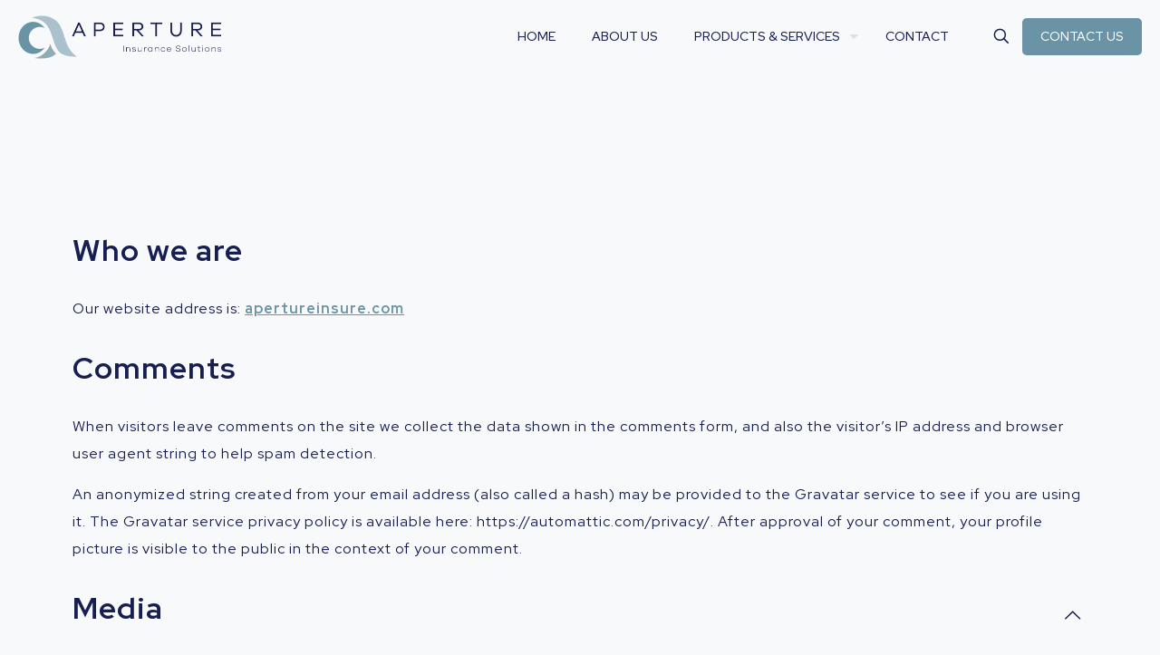

--- FILE ---
content_type: text/css; charset=UTF-8
request_url: https://apertureinsure.com/wp-content/cache/min/1/wp-content/uploads/elementor/css/post-3-54a2fa4ac7c7a4d64c22c656ba1e3302.css
body_size: 678
content:
.elementor-3 .elementor-element.elementor-element-819234d{margin-top:120px;margin-bottom:0}.elementor-3 .elementor-element.elementor-element-9ab5955>.elementor-widget-container{margin:0 0 90px 0}.elementor-3 .elementor-element.elementor-element-b7b9ad1:not(.elementor-motion-effects-element-type-background),.elementor-3 .elementor-element.elementor-element-b7b9ad1>.elementor-motion-effects-container>.elementor-motion-effects-layer{background-color:#6A93A5}.elementor-3 .elementor-element.elementor-element-b7b9ad1{transition:background 0.3s,border 0.3s,border-radius 0.3s,box-shadow 0.3s;padding:0 0 90px 0}.elementor-3 .elementor-element.elementor-element-b7b9ad1>.elementor-background-overlay{transition:background 0.3s,border-radius 0.3s,opacity 0.3s}.elementor-3 .elementor-element.elementor-element-230d865{--spacer-size:20px}.elementor-3 .elementor-element.elementor-element-147b40d .elementor-heading-title{color:#FFF;font-size:16px;font-weight:300;line-height:23px;letter-spacing:1.3px}.elementor-3 .elementor-element.elementor-element-bf6eb9f .elementor-heading-title{color:#FFF;font-size:16px;font-weight:300;line-height:23px;letter-spacing:1.3px}.elementor-3 .elementor-element.elementor-element-d3b9702{text-align:right}.elementor-3 .elementor-element.elementor-element-d3b9702 .elementor-heading-title{color:#FFF;font-size:14px;font-weight:400;line-height:23px;letter-spacing:1.7px}.elementor-3 .elementor-element.elementor-element-d3b9702>.elementor-widget-container{margin:91px 0 0 0}.elementor-3 .elementor-element.elementor-element-3068db1{text-align:right}.elementor-3 .elementor-element.elementor-element-3068db1 .elementor-heading-title{color:#FFF;font-size:14px;font-weight:400;line-height:23px;letter-spacing:1.7px}.elementor-3 .elementor-element.elementor-element-549e9b6{text-align:right}.elementor-3 .elementor-element.elementor-element-549e9b6 .elementor-heading-title{color:#FFF;font-size:14px;font-weight:400;line-height:23px;letter-spacing:1.7px}.elementor-3 .elementor-element.elementor-element-c152e34{text-align:right}.elementor-3 .elementor-element.elementor-element-c152e34 .elementor-heading-title{color:#FFF;font-size:14px;font-weight:400;line-height:23px;letter-spacing:1.7px}.elementor-3 .elementor-element.elementor-element-ba844d4{--divider-border-style:solid;--divider-color:#FFFFFF8F;--divider-border-width:1px}.elementor-3 .elementor-element.elementor-element-ba844d4 .elementor-divider-separator{width:100%}.elementor-3 .elementor-element.elementor-element-ba844d4 .elementor-divider{padding-top:15px;padding-bottom:15px}.elementor-3 .elementor-element.elementor-element-6073c7c .elementor-heading-title{color:#FFF;font-size:16px;font-weight:300;line-height:23px;letter-spacing:1.3px}.elementor-3 .elementor-element.elementor-element-161b4a2{--grid-template-columns:repeat(0,auto);--icon-size:15px;--grid-column-gap:5px;--grid-row-gap:0}.elementor-3 .elementor-element.elementor-element-161b4a2 .elementor-widget-container{text-align:right}.elementor-3 .elementor-element.elementor-element-161b4a2 .elementor-social-icon{background-color:#02010100}.elementor-3 .elementor-element.elementor-element-943e40a:not(.elementor-motion-effects-element-type-background),.elementor-3 .elementor-element.elementor-element-943e40a>.elementor-motion-effects-container>.elementor-motion-effects-layer{background-color:#6A93A5}.elementor-3 .elementor-element.elementor-element-943e40a{transition:background 0.3s,border 0.3s,border-radius 0.3s,box-shadow 0.3s;padding:0 0 90px 0}.elementor-3 .elementor-element.elementor-element-943e40a>.elementor-background-overlay{transition:background 0.3s,border-radius 0.3s,opacity 0.3s}.elementor-3 .elementor-element.elementor-element-3988748{--spacer-size:20px}.elementor-3 .elementor-element.elementor-element-712b594 .elementor-heading-title{color:#FFF;font-size:16px;font-weight:300;line-height:23px;letter-spacing:1.3px}.elementor-3 .elementor-element.elementor-element-b618a4f .elementor-heading-title{color:#FFF;font-size:16px;font-weight:300;line-height:23px;letter-spacing:1.3px}.elementor-3 .elementor-element.elementor-element-a7033d6{text-align:right}.elementor-3 .elementor-element.elementor-element-a7033d6 .elementor-heading-title{color:#FFF;font-size:14px;font-weight:400;line-height:23px;letter-spacing:1.7px}.elementor-3 .elementor-element.elementor-element-a61fec4{text-align:right}.elementor-3 .elementor-element.elementor-element-a61fec4 .elementor-heading-title{color:#FFF;font-size:14px;font-weight:400;line-height:23px;letter-spacing:1.7px}.elementor-3 .elementor-element.elementor-element-4428bc8{text-align:right}.elementor-3 .elementor-element.elementor-element-4428bc8 .elementor-heading-title{color:#FFF;font-size:14px;font-weight:400;line-height:23px;letter-spacing:1.7px}.elementor-3 .elementor-element.elementor-element-0e3699d{text-align:right}.elementor-3 .elementor-element.elementor-element-0e3699d .elementor-heading-title{color:#FFF;font-size:14px;font-weight:400;line-height:23px;letter-spacing:1.7px}.elementor-3 .elementor-element.elementor-element-a63a84d{--divider-border-style:solid;--divider-color:#FFFFFF8F;--divider-border-width:1px}.elementor-3 .elementor-element.elementor-element-a63a84d .elementor-divider-separator{width:100%}.elementor-3 .elementor-element.elementor-element-a63a84d .elementor-divider{padding-top:15px;padding-bottom:15px}.elementor-3 .elementor-element.elementor-element-302e47c .elementor-heading-title{color:#FFF;font-size:16px;font-weight:300;line-height:23px;letter-spacing:1.3px}.elementor-3 .elementor-element.elementor-element-1ef568a{--grid-template-columns:repeat(0,auto);--icon-size:15px;--grid-column-gap:5px;--grid-row-gap:0}.elementor-3 .elementor-element.elementor-element-1ef568a .elementor-widget-container{text-align:right}.elementor-3 .elementor-element.elementor-element-1ef568a .elementor-social-icon{background-color:#02010100}@media(max-width:767px){.elementor-3 .elementor-element.elementor-element-819234d{margin-top:0;margin-bottom:0}.elementor-3 .elementor-element.elementor-element-943e40a{padding:0 0 0 0}.elementor-3 .elementor-element.elementor-element-b1a5133{margin-top:0;margin-bottom:0;padding:0 0 0 0}.elementor-3 .elementor-element.elementor-element-be93ecc>.elementor-widget-container{margin:-20px 0 0 11px;padding:0 80px 24px 0}.elementor-3 .elementor-element.elementor-element-712b594 .elementor-heading-title{font-size:14px}.elementor-3 .elementor-element.elementor-element-712b594>.elementor-widget-container{margin:0 0 0 11px}.elementor-3 .elementor-element.elementor-element-b618a4f .elementor-heading-title{font-size:14px}.elementor-3 .elementor-element.elementor-element-b618a4f>.elementor-widget-container{margin:0 0 0 11px}.elementor-3 .elementor-element.elementor-element-a7033d6{text-align:left}.elementor-3 .elementor-element.elementor-element-a7033d6 .elementor-heading-title{font-size:12px}.elementor-3 .elementor-element.elementor-element-a7033d6>.elementor-widget-container{margin:13px 0 0 11px}.elementor-3 .elementor-element.elementor-element-a61fec4{text-align:left}.elementor-3 .elementor-element.elementor-element-a61fec4 .elementor-heading-title{font-size:12px}.elementor-3 .elementor-element.elementor-element-a61fec4>.elementor-widget-container{margin:-11px 0 0 11px;padding:0 0 0 0}.elementor-3 .elementor-element.elementor-element-4428bc8{text-align:left}.elementor-3 .elementor-element.elementor-element-4428bc8 .elementor-heading-title{font-size:12px}.elementor-3 .elementor-element.elementor-element-4428bc8>.elementor-widget-container{margin:-10px 0 0 11px;padding:0 0 0 0}.elementor-3 .elementor-element.elementor-element-0e3699d{text-align:left}.elementor-3 .elementor-element.elementor-element-0e3699d .elementor-heading-title{font-size:12px}.elementor-3 .elementor-element.elementor-element-0e3699d>.elementor-widget-container{margin:-10px 0 0 11px}.elementor-3 .elementor-element.elementor-element-302e47c .elementor-heading-title{font-size:15px}.elementor-3 .elementor-element.elementor-element-302e47c>.elementor-widget-container{margin:0 0 0 11px}.elementor-3 .elementor-element.elementor-element-1ef568a .elementor-widget-container{text-align:left}.elementor-3 .elementor-element.elementor-element-1ef568a>.elementor-widget-container{margin:0 0 0 11px}}